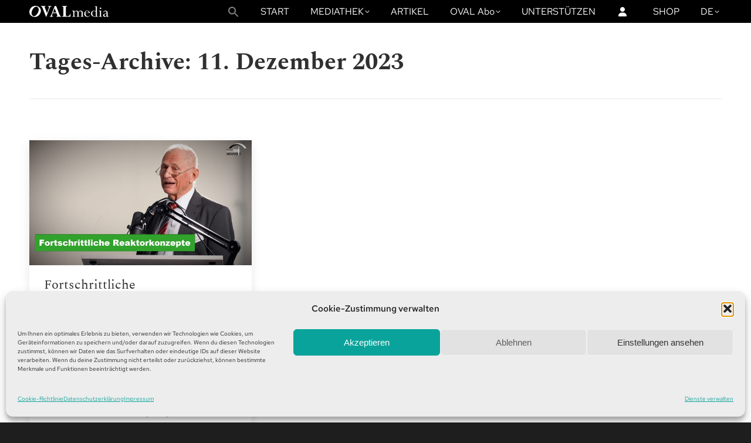

--- FILE ---
content_type: image/svg+xml
request_url: https://www.oval.media/wp-content/uploads/2024/10/OVALmedia_white_logo_h15.svg
body_size: 11419
content:
<?xml version="1.0" encoding="UTF-8" standalone="no"?>
<svg
   xmlns:dc="http://purl.org/dc/elements/1.1/"
   xmlns:cc="http://creativecommons.org/ns#"
   xmlns:rdf="http://www.w3.org/1999/02/22-rdf-syntax-ns#"
   xmlns:svg="http://www.w3.org/2000/svg"
   xmlns="http://www.w3.org/2000/svg"
   xmlns:sodipodi="http://sodipodi.sourceforge.net/DTD/sodipodi-0.dtd"
   xmlns:inkscape="http://www.inkscape.org/namespaces/inkscape"
   id="Layer_1"
   width="134.76288"
   height="19.141371"
   data-name="Layer 1"
   viewBox="0 0 222.77013 31.654156"
   version="1.1"
   sodipodi:docname="OVALmedia_white_logo_h15.svg"
   style="fill:#ffffff"
   inkscape:version="0.92.5 (2060ec1f9f, 2020-04-08)">
  <metadata
     id="metadata998">
    <rdf:RDF>
      <cc:Work
         rdf:about="">
        <dc:format>image/svg+xml</dc:format>
        <dc:type
           rdf:resource="http://purl.org/dc/dcmitype/StillImage" />
        <dc:title></dc:title>
      </cc:Work>
    </rdf:RDF>
  </metadata>
  <defs
     id="defs996" />
  <sodipodi:namedview
     pagecolor="#ffffff"
     bordercolor="#666666"
     borderopacity="1"
     objecttolerance="10"
     gridtolerance="10"
     guidetolerance="10"
     inkscape:pageopacity="0"
     inkscape:pageshadow="2"
     inkscape:window-width="1881"
     inkscape:window-height="1010"
     id="namedview994"
     showgrid="false"
     inkscape:zoom="2.1631579"
     inkscape:cx="-50.407578"
     inkscape:cy="-38.280354"
     inkscape:window-x="0"
     inkscape:window-y="0"
     inkscape:window-maximized="1"
     inkscape:current-layer="Layer_1" />
  <path
     d="M 106.22534,0.41703764 V 1.3110863 q -2.448,0.603128 -3.16465,1.4191248 a 3.8954975,3.8954975 0 0 0 -0.70957,2.6537633 V 25.989667 c 0,1.277211 0.3335,2.128685 1.00758,2.604093 0.67409,0.475407 1.9442,0.709563 3.81745,0.709563 a 7.1807713,7.1807713 0 0 0 4.56248,-1.291403 q 1.61781,-1.284308 3.38462,-4.917269 h 0.87985 l -0.89404,7.9471 H 91.764454 v -0.894049 q 2.433796,-0.617319 3.13626,-1.419125 c 0.461218,-0.567649 0.709566,-1.731333 0.709566,-3.505238 V 5.5968429 q 0,-2.0648263 -0.745044,-2.8950144 C 94.36145,2.1483698 93.339677,1.6800587 91.778641,1.2827037 V 0.38865513 Z"
     id="path973"
     style="fill:#ffffff;fill-opacity:1;stroke-width:0.60246354"
     inkscape:connector-curvature="0" />
  <path
     d="m 75.267125,31.020464 v -0.872762 a 7.4220225,7.4220225 0 0 0 2.596996,-0.858571 1.6461848,1.6461848 0 0 0 0.759232,-1.419125 7.4433095,7.4433095 0 0 0 -0.574742,-2.291885 l -1.731329,-4.59087 H 65.624171 l -1.419122,3.945167 a 7.4716921,7.4716921 0 0 0 -0.560556,2.440895 q 0,1.979679 2.994352,2.774389 v 0.872762 h -9.650046 v -0.872762 a 5.0733714,5.0733714 0 0 0 3.044023,-1.823576 17.029498,17.029498 0 0 0 2.568613,-4.966937 l 8.5928,-23.00401199 h 4.079988 L 84.363714,24.279621 a 14.375734,14.375734 0 0 0 2.44799,4.448956 4.6405378,4.6405378 0 0 0 3.129172,1.419125 v 0.872762 z M 66.610466,18.823087 h 8.905006 L 70.967178,6.6966647 Z"
     id="path975"
     style="fill:#ffffff;fill-opacity:1;stroke-width:0.60246354"
     inkscape:connector-curvature="0" />
  <path
     d="M 62.076359,0.36027263 V 1.2330344 A 5.6268299,5.6268299 0 0 0 59.124578,2.7444022 11.956127,11.956127 0 0 0 56.90365,6.7463339 L 47.679334,31.020464 h -0.97919 L 37.241672,7.0443503 A 15.610373,15.610373 0 0 0 34.921408,2.6592548 4.8108328,4.8108328 0 0 0 31.976722,1.24013 V 0.36736827 H 45.571936 V 1.24013 c -1.660378,0.283825 -2.497659,1.0075787 -2.497659,2.1641652 a 6.187384,6.187384 0 0 0 0.525076,2.1286873 L 49.552586,20.710521 54.867208,6.3631704 a 6.7976079,6.7976079 0 0 0 0.475406,-2.2422172 q 0,-2.3770339 -3.207222,-2.8737275 V 0.37446391 Z"
     id="path977"
     style="fill:#ffffff;fill-opacity:1;stroke-width:0.60246354"
     inkscape:connector-curvature="0" />
  <path
     d="M 15.749031,0.03387392 C 7.234282,0.57314137 1.0894715,7.3778447 0.06770163,16.034506 -1.0746939,25.67746 7.298142,31.928703 15.990282,31.644879 24.469552,31.453297 31.458742,23.335903 32.225069,15.133361 33.104927,5.7600423 24.50503,-0.5195847 15.749031,0.03387392 Z M 23.795468,19.802282 C 20.59534,25.755512 15.869655,31.233331 10.569225,28.764056 4.566327,25.968379 5.6022883,17.120136 8.1992861,12.046766 11.541325,5.4549306 16.295392,0.42413324 22.106709,3.1985223 c 5.151424,2.455086 5.201093,10.1396457 1.688759,16.6037597 z"
     id="path979"
     style="fill:#ffffff;fill-opacity:1;stroke-width:0.60246354"
     inkscape:connector-curvature="0" />
  <path
     d="m 149.95568,19.312684 v 8.514749 a 2.2776953,2.2776953 0 0 0 0.60312,1.830671 3.6471506,3.6471506 0 0 0 2.23511,0.496694 v 0.815996 h -8.98306 v -0.815996 a 5.6764991,5.6764991 0 0 0 1.85197,-0.22706 1.3339774,1.3339774 0 0 0 0.8018,-0.894049 7.5355527,7.5355527 0 0 0 0.21287,-2.128687 v -7.989673 a 3.3491345,3.3491345 0 0 0 -0.9863,-2.582806 3.7819675,3.7819675 0 0 0 -2.65375,-0.901145 c -1.76682,0 -3.34915,1.078534 -4.76117,3.249795 v 9.03273 a 2.5544247,2.5544247 0 0 0 0.56054,1.880341 c 0.37608,0.354781 1.12112,0.53217 2.25642,0.53217 v 0.815998 h -8.86244 v -0.815998 a 6.0454717,6.0454717 0 0 0 1.8023,-0.184485 1.2488298,1.2488298 0 0 0 0.78051,-0.872762 7.2659188,7.2659188 0 0 0 0.23416,-2.171262 v -7.805186 a 3.547812,3.547812 0 0 0 -1.03596,-2.731816 3.6542463,3.6542463 0 0 0 -2.54733,-0.936621 4.7327814,4.7327814 0 0 0 -2.69634,0.879858 7.0530504,7.0530504 0 0 0 -2.16416,2.369939 v 9.174641 a 2.1996435,2.1996435 0 0 0 0.6386,1.795193 3.547812,3.547812 0 0 0 2.22093,0.525076 v 0.766327 h -8.95467 v -0.815997 a 3.9593582,3.9593582 0 0 0 2.25641,-0.461215 c 0.40444,-0.312207 0.60312,-1.064344 0.60312,-2.256408 v -9.983543 a 2.5969984,2.5969984 0 0 0 -0.56765,-1.915819 2.511851,2.511851 0 0 0 -1.781,-0.546362 h -1.04305 v -0.830189 l 5.81131,-0.510885 h 0.816 v 3.547812 h 0.0922 a 8.0038641,8.0038641 0 0 1 2.69632,-2.575712 6.549261,6.549261 0 0 1 3.30658,-0.957909 5.8680811,5.8680811 0 0 1 2.18544,0.418642 5.4707258,5.4707258 0 0 1 3.11498,3.398804 c 1.8023,-2.547329 3.87421,-3.817446 6.23705,-3.817446 a 6.2583402,6.2583402 0 0 1 3.95227,1.383647 q 1.76682,1.369456 1.76682,4.299948 z"
     id="path981"
     style="fill:#ffffff;fill-opacity:1;stroke-width:0.60246354"
     inkscape:connector-curvature="0" />
  <path
     d="m 169.92985,20.660853 h -12.39606 a 11.970318,11.970318 0 0 0 1.12819,5.605543 7.0956243,7.0956243 0 0 0 2.67506,2.980162 6.0525674,6.0525674 0 0 0 2.91631,0.85857 5.4920132,5.4920132 0 0 0 2.88083,-0.709561 15.156254,15.156254 0 0 0 3.07239,-2.802773 v 1.241735 a 10.082882,10.082882 0 0 1 -3.14336,2.80277 8.1173938,8.1173938 0 0 1 -3.80325,0.815998 9.9338734,9.9338734 0 0 1 -3.61877,-0.659894 8.6779479,8.6779479 0 0 1 -2.94468,-1.859053 8.2451153,8.2451153 0 0 1 -1.88035,-2.781484 9.039825,9.039825 0 0 1 -0.65279,-3.462665 9.600379,9.600379 0 0 1 1.12821,-4.569582 8.4437924,8.4437924 0 0 1 3.07239,-3.327847 7.9329075,7.9329075 0 0 1 4.25739,-1.199161 7.3439711,7.3439711 0 0 1 3.5478,0.922432 7.2446318,7.2446318 0 0 1 2.71763,2.540232 6.6202172,6.6202172 0 0 1 1.04306,3.604578 z m -12.39606,-0.808902 h 9.22431 q 0,-2.632476 -1.33397,-3.930976 a 4.3921911,4.3921911 0 0 0 -3.17884,-1.305594 4.1580354,4.1580354 0 0 0 -3.31366,1.419125 6.2015753,6.2015753 0 0 0 -1.39784,3.817445 z"
     id="path983"
     style="fill:#ffffff;fill-opacity:1;stroke-width:0.60246354"
     inkscape:connector-curvature="0" />
  <path
     d="M 190.00336,1.0343569 V 27.664233 a 2.469277,2.469277 0 0 0 0.61732,1.930011 3.4271864,3.4271864 0 0 0 2.19966,0.53217 v 0.815998 h -9.82035 a 11.594249,11.594249 0 0 1 -4.40639,-0.759232 8.2593061,8.2593061 0 0 1 -3.07951,-2.079018 8.5147486,8.5147486 0 0 1 -1.7668,-2.838249 8.7701906,8.7701906 0 0 1 -0.56055,-3.093693 9.0114423,9.0114423 0 0 1 1.05725,-4.299947 8.0961067,8.0961067 0 0 1 2.88792,-3.114979 7.3510664,7.3510664 0 0 1 3.96645,-1.142396 8.1032024,8.1032024 0 0 1 2.7318,0.475406 13.900328,13.900328 0 0 1 2.9376,1.57523 V 5.3130182 a 3.9664539,3.9664539 0 0 0 -0.46121,-2.3344603 2.1925479,2.1925479 0 0 0 -1.76682,-0.5747456 h -0.9579 V 1.5878156 l 5.63392,-0.5534587 z m -3.2356,26.5802071 V 17.453631 a 7.4007356,7.4007356 0 0 0 -2.24931,-2.057731 5.2365702,5.2365702 0 0 0 -2.65376,-0.780519 4.4276694,4.4276694 0 0 0 -2.67505,0.858571 5.4494392,5.4494392 0 0 0 -1.82359,2.419607 9.2243108,9.2243108 0 0 0 -0.64569,3.547812 10.551193,10.551193 0 0 0 1.78099,6.123523 q 1.78101,2.596999 5.59846,2.596999 a 2.9092058,2.9092058 0 0 0 2.05773,-0.603128 2.6892416,2.6892416 0 0 0 0.61022,-1.944201 z"
     id="path985"
     style="fill:#ffffff;fill-opacity:1;stroke-width:0.60246354"
     inkscape:connector-curvature="0" />
  <path
     d="m 198.15624,27.799051 v -10.34542 c 0,-1.099821 -0.20577,-1.795193 -0.61732,-2.079019 a 5.0024147,5.0024147 0 0 0 -2.56861,-0.432831 v -0.815998 l 5.60554,-0.510885 h 0.81599 v 14.191248 a 3.4626645,3.4626645 0 0 0 0.21997,1.419125 1.3410729,1.3410729 0 0 0 0.8018,0.709563 5.3288134,5.3288134 0 0 0 1.7881,0.219964 v 0.815996 h -9.22431 v -0.815996 a 8.8411477,8.8411477 0 0 0 1.98677,-0.163199 1.3126904,1.3126904 0 0 0 0.94372,-0.659893 3.434282,3.434282 0 0 0 0.24835,-1.532655 z"
     id="path987"
     style="fill:#ffffff;fill-opacity:1;stroke-width:0.60246354"
     inkscape:connector-curvature="0" />
  <path
     d="m 199.88048,4.8234202 a 2.0648266,2.0648266 0 0 1 1.02886,0.2696334 1.944201,1.944201 0 0 1 0.70956,0.7095622 2.0861134,2.0861134 0 0 1 0.26964,1.0501526 2.0648266,2.0648266 0 0 1 -0.58184,1.4758901 1.9229141,1.9229141 0 0 1 -1.46171,0.617319 2.0293486,2.0293486 0 0 1 -1.48298,-0.617319 2.000966,2.000966 0 0 1 -0.61022,-1.4758901 1.9229141,1.9229141 0 0 1 0.62441,-1.468794 2.1286872,2.1286872 0 0 1 1.50428,-0.5605542 z"
     id="path989"
     style="fill:#ffffff;fill-opacity:1;stroke-width:0.60246354"
     inkscape:connector-curvature="0" />
  <path
     d="m 219.91142,19.802282 v 7.23044 a 7.3865446,7.3865446 0 0 0 0.19159,2.057731 0.70956243,0.70956243 0 0 0 0.76632,0.574746 0.70956243,0.70956243 0 0 0 0.60313,-0.326398 6.4499218,6.4499218 0 0 0 0.53217,-1.305594 h 0.81599 a 3.8813064,3.8813064 0 0 1 -0.97919,2.504754 3.0156403,3.0156403 0 0 1 -2.29898,0.936623 2.6466677,2.6466677 0 0 1 -1.75972,-0.56765 3.9025932,3.9025932 0 0 1 -1.09982,-1.823576 9.0043466,9.0043466 0 0 1 -2.22802,1.880341 5.371387,5.371387 0 0 1 -4.73278,-0.07805 4.8605025,4.8605025 0 0 1 -1.75262,-1.617801 4.1012707,4.1012707 0 0 1 -0.65991,-2.2706 3.6826289,3.6826289 0 0 1 0.9863,-2.67505 6.1164279,6.1164279 0 0 1 2.18546,-1.47589 c 0.78762,-0.298015 1.90872,-0.652798 3.34203,-1.064343 a 15.170445,15.170445 0 0 0 2.83826,-1.014674 v -1.248833 a 4.3425218,4.3425218 0 0 0 -0.99339,-2.951779 3.4910471,3.4910471 0 0 0 -2.78149,-1.1353 4.4063826,4.4063826 0 0 0 -2.72472,0.936623 5.0237017,5.0237017 0 0 0 -1.75261,2.689241 l -0.87276,-0.234155 a 6.527974,6.527974 0 0 1 2.23511,-3.781969 6.1093322,6.1093322 0 0 1 4.00902,-1.419124 7.0956243,7.0956243 0 0 1 2.92341,0.63151 5.208188,5.208188 0 0 1 2.29898,2.022254 6.4924957,6.4924957 0 0 1 0.90824,3.526524 z m -3.22851,7.727135 v -5.711978 c -0.34059,0.134818 -1.02176,0.383164 -2.03643,0.709563 a 18.448622,18.448622 0 0 0 -2.2919,0.915335 3.1149789,3.1149789 0 0 0 -1.24172,1.149491 3.6045768,3.6045768 0 0 0 -0.47542,1.958393 3.2994651,3.2994651 0 0 0 0.75214,2.171261 2.2635039,2.2635039 0 0 0 1.80227,0.922431 4.15094,4.15094 0 0 0 1.9513,-0.596033 3.3988038,3.3988038 0 0 0 1.53976,-1.518463 z"
     id="path991"
     style="fill:#ffffff;fill-opacity:1;stroke-width:0.60246354"
     inkscape:connector-curvature="0" />
</svg>
